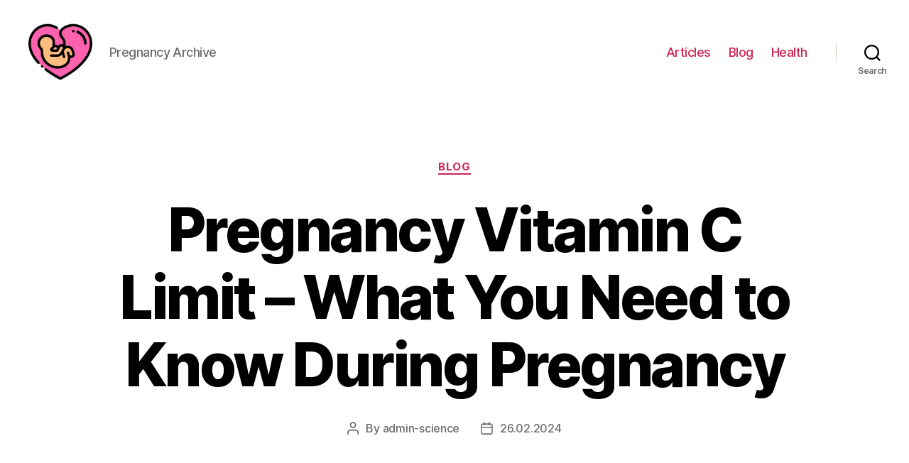

--- FILE ---
content_type: text/html; charset=UTF-8
request_url: https://pregnancyarchive.com/blog/pregnancy-vitamin-c-limit-what-you-need-to-know-during-pregnancy
body_size: 20584
content:
<!DOCTYPE html>

<html class="no-js" lang="en-US">

	<head>

		<meta charset="UTF-8">
		<meta name="viewport" content="width=device-width, initial-scale=1.0" >

		<link rel="profile" href="https://gmpg.org/xfn/11">

		<meta name='robots' content='index, follow, max-image-preview:large, max-snippet:-1, max-video-preview:-1' />

	<!-- This site is optimized with the Yoast SEO Premium plugin v20.7 (Yoast SEO v26.2) - https://yoast.com/wordpress/plugins/seo/ -->
	<title>Pregnancy Vitamin C Limit: What You Need to Know</title>
	<meta name="description" content="Learn about the recommended limits for vitamin C intake during pregnancy and why it is important for the health of both the mother and the baby." />
	<link rel="canonical" href="https://pregnancyarchive.com/blog/pregnancy-vitamin-c-limit-what-you-need-to-know-during-pregnancy" />
	<meta property="og:locale" content="en_US" />
	<meta property="og:type" content="article" />
	<meta property="og:title" content="Pregnancy Vitamin C Limit: What You Need to Know" />
	<meta property="og:description" content="Learn about the recommended limits for vitamin C intake during pregnancy and why it is important for the health of both the mother and the baby." />
	<meta property="og:url" content="https://pregnancyarchive.com/blog/pregnancy-vitamin-c-limit-what-you-need-to-know-during-pregnancy" />
	<meta property="article:published_time" content="2024-02-25T22:57:44+00:00" />
	<meta name="author" content="admin-science" />
	<meta name="twitter:card" content="summary_large_image" />
	<meta name="twitter:label1" content="Written by" />
	<meta name="twitter:data1" content="admin-science" />
	<meta name="twitter:label2" content="Est. reading time" />
	<meta name="twitter:data2" content="24 minutes" />
	<script type="application/ld+json" class="yoast-schema-graph">{"@context":"https://schema.org","@graph":[{"@type":"WebPage","@id":"https://pregnancyarchive.com/blog/pregnancy-vitamin-c-limit-what-you-need-to-know-during-pregnancy","url":"https://pregnancyarchive.com/blog/pregnancy-vitamin-c-limit-what-you-need-to-know-during-pregnancy","name":"Pregnancy Vitamin C Limit: What You Need to Know","isPartOf":{"@id":"https://pregnancyarchive.com/#website"},"datePublished":"2024-02-25T22:57:44+00:00","author":{"@id":"https://pregnancyarchive.com/#/schema/person/5035d60dcae342abb60c4176d03a9c74"},"description":"Learn about the recommended limits for vitamin C intake during pregnancy and why it is important for the health of both the mother and the baby.","inLanguage":"en-US","potentialAction":[{"@type":"ReadAction","target":["https://pregnancyarchive.com/blog/pregnancy-vitamin-c-limit-what-you-need-to-know-during-pregnancy"]}]},{"@type":"WebSite","@id":"https://pregnancyarchive.com/#website","url":"https://pregnancyarchive.com/","name":"","description":"Pregnancy Archive","potentialAction":[{"@type":"SearchAction","target":{"@type":"EntryPoint","urlTemplate":"https://pregnancyarchive.com/?s={search_term_string}"},"query-input":{"@type":"PropertyValueSpecification","valueRequired":true,"valueName":"search_term_string"}}],"inLanguage":"en-US"},{"@type":"Person","@id":"https://pregnancyarchive.com/#/schema/person/5035d60dcae342abb60c4176d03a9c74","name":"admin-science","image":{"@type":"ImageObject","inLanguage":"en-US","@id":"https://pregnancyarchive.com/#/schema/person/image/","url":"https://secure.gravatar.com/avatar/fbcd413dccbce7340fd56fe1515a0d1637431e145319ac785b38fb60d41f29b4?s=96&d=mm&r=g","contentUrl":"https://secure.gravatar.com/avatar/fbcd413dccbce7340fd56fe1515a0d1637431e145319ac785b38fb60d41f29b4?s=96&d=mm&r=g","caption":"admin-science"},"sameAs":["https://pregnancyarchive.com"],"url":"https://pregnancyarchive.com/author/admin-science"}]}</script>
	<!-- / Yoast SEO Premium plugin. -->


<link rel="alternate" type="application/rss+xml" title=" &raquo; Feed" href="https://pregnancyarchive.com/feed" />
<link rel="alternate" type="application/rss+xml" title=" &raquo; Comments Feed" href="https://pregnancyarchive.com/comments/feed" />
<link rel="alternate" type="application/rss+xml" title=" &raquo; Pregnancy Vitamin C Limit &#8211; What You Need to Know During Pregnancy Comments Feed" href="https://pregnancyarchive.com/blog/pregnancy-vitamin-c-limit-what-you-need-to-know-during-pregnancy/feed" />
<link rel="alternate" title="oEmbed (JSON)" type="application/json+oembed" href="https://pregnancyarchive.com/wp-json/oembed/1.0/embed?url=https%3A%2F%2Fpregnancyarchive.com%2Fblog%2Fpregnancy-vitamin-c-limit-what-you-need-to-know-during-pregnancy" />
<link rel="alternate" title="oEmbed (XML)" type="text/xml+oembed" href="https://pregnancyarchive.com/wp-json/oembed/1.0/embed?url=https%3A%2F%2Fpregnancyarchive.com%2Fblog%2Fpregnancy-vitamin-c-limit-what-you-need-to-know-during-pregnancy&#038;format=xml" />
<style id='wp-img-auto-sizes-contain-inline-css'>
img:is([sizes=auto i],[sizes^="auto," i]){contain-intrinsic-size:3000px 1500px}
/*# sourceURL=wp-img-auto-sizes-contain-inline-css */
</style>
<style id='wp-emoji-styles-inline-css'>

	img.wp-smiley, img.emoji {
		display: inline !important;
		border: none !important;
		box-shadow: none !important;
		height: 1em !important;
		width: 1em !important;
		margin: 0 0.07em !important;
		vertical-align: -0.1em !important;
		background: none !important;
		padding: 0 !important;
	}
/*# sourceURL=wp-emoji-styles-inline-css */
</style>
<style id='wp-block-library-inline-css'>
:root{--wp-block-synced-color:#7a00df;--wp-block-synced-color--rgb:122,0,223;--wp-bound-block-color:var(--wp-block-synced-color);--wp-editor-canvas-background:#ddd;--wp-admin-theme-color:#007cba;--wp-admin-theme-color--rgb:0,124,186;--wp-admin-theme-color-darker-10:#006ba1;--wp-admin-theme-color-darker-10--rgb:0,107,160.5;--wp-admin-theme-color-darker-20:#005a87;--wp-admin-theme-color-darker-20--rgb:0,90,135;--wp-admin-border-width-focus:2px}@media (min-resolution:192dpi){:root{--wp-admin-border-width-focus:1.5px}}.wp-element-button{cursor:pointer}:root .has-very-light-gray-background-color{background-color:#eee}:root .has-very-dark-gray-background-color{background-color:#313131}:root .has-very-light-gray-color{color:#eee}:root .has-very-dark-gray-color{color:#313131}:root .has-vivid-green-cyan-to-vivid-cyan-blue-gradient-background{background:linear-gradient(135deg,#00d084,#0693e3)}:root .has-purple-crush-gradient-background{background:linear-gradient(135deg,#34e2e4,#4721fb 50%,#ab1dfe)}:root .has-hazy-dawn-gradient-background{background:linear-gradient(135deg,#faaca8,#dad0ec)}:root .has-subdued-olive-gradient-background{background:linear-gradient(135deg,#fafae1,#67a671)}:root .has-atomic-cream-gradient-background{background:linear-gradient(135deg,#fdd79a,#004a59)}:root .has-nightshade-gradient-background{background:linear-gradient(135deg,#330968,#31cdcf)}:root .has-midnight-gradient-background{background:linear-gradient(135deg,#020381,#2874fc)}:root{--wp--preset--font-size--normal:16px;--wp--preset--font-size--huge:42px}.has-regular-font-size{font-size:1em}.has-larger-font-size{font-size:2.625em}.has-normal-font-size{font-size:var(--wp--preset--font-size--normal)}.has-huge-font-size{font-size:var(--wp--preset--font-size--huge)}.has-text-align-center{text-align:center}.has-text-align-left{text-align:left}.has-text-align-right{text-align:right}.has-fit-text{white-space:nowrap!important}#end-resizable-editor-section{display:none}.aligncenter{clear:both}.items-justified-left{justify-content:flex-start}.items-justified-center{justify-content:center}.items-justified-right{justify-content:flex-end}.items-justified-space-between{justify-content:space-between}.screen-reader-text{border:0;clip-path:inset(50%);height:1px;margin:-1px;overflow:hidden;padding:0;position:absolute;width:1px;word-wrap:normal!important}.screen-reader-text:focus{background-color:#ddd;clip-path:none;color:#444;display:block;font-size:1em;height:auto;left:5px;line-height:normal;padding:15px 23px 14px;text-decoration:none;top:5px;width:auto;z-index:100000}html :where(.has-border-color){border-style:solid}html :where([style*=border-top-color]){border-top-style:solid}html :where([style*=border-right-color]){border-right-style:solid}html :where([style*=border-bottom-color]){border-bottom-style:solid}html :where([style*=border-left-color]){border-left-style:solid}html :where([style*=border-width]){border-style:solid}html :where([style*=border-top-width]){border-top-style:solid}html :where([style*=border-right-width]){border-right-style:solid}html :where([style*=border-bottom-width]){border-bottom-style:solid}html :where([style*=border-left-width]){border-left-style:solid}html :where(img[class*=wp-image-]){height:auto;max-width:100%}:where(figure){margin:0 0 1em}html :where(.is-position-sticky){--wp-admin--admin-bar--position-offset:var(--wp-admin--admin-bar--height,0px)}@media screen and (max-width:600px){html :where(.is-position-sticky){--wp-admin--admin-bar--position-offset:0px}}

/*# sourceURL=wp-block-library-inline-css */
</style><style id='wp-block-search-inline-css'>
.wp-block-search__button{margin-left:10px;word-break:normal}.wp-block-search__button.has-icon{line-height:0}.wp-block-search__button svg{height:1.25em;min-height:24px;min-width:24px;width:1.25em;fill:currentColor;vertical-align:text-bottom}:where(.wp-block-search__button){border:1px solid #ccc;padding:6px 10px}.wp-block-search__inside-wrapper{display:flex;flex:auto;flex-wrap:nowrap;max-width:100%}.wp-block-search__label{width:100%}.wp-block-search.wp-block-search__button-only .wp-block-search__button{box-sizing:border-box;display:flex;flex-shrink:0;justify-content:center;margin-left:0;max-width:100%}.wp-block-search.wp-block-search__button-only .wp-block-search__inside-wrapper{min-width:0!important;transition-property:width}.wp-block-search.wp-block-search__button-only .wp-block-search__input{flex-basis:100%;transition-duration:.3s}.wp-block-search.wp-block-search__button-only.wp-block-search__searchfield-hidden,.wp-block-search.wp-block-search__button-only.wp-block-search__searchfield-hidden .wp-block-search__inside-wrapper{overflow:hidden}.wp-block-search.wp-block-search__button-only.wp-block-search__searchfield-hidden .wp-block-search__input{border-left-width:0!important;border-right-width:0!important;flex-basis:0;flex-grow:0;margin:0;min-width:0!important;padding-left:0!important;padding-right:0!important;width:0!important}:where(.wp-block-search__input){appearance:none;border:1px solid #949494;flex-grow:1;font-family:inherit;font-size:inherit;font-style:inherit;font-weight:inherit;letter-spacing:inherit;line-height:inherit;margin-left:0;margin-right:0;min-width:3rem;padding:8px;text-decoration:unset!important;text-transform:inherit}:where(.wp-block-search__button-inside .wp-block-search__inside-wrapper){background-color:#fff;border:1px solid #949494;box-sizing:border-box;padding:4px}:where(.wp-block-search__button-inside .wp-block-search__inside-wrapper) .wp-block-search__input{border:none;border-radius:0;padding:0 4px}:where(.wp-block-search__button-inside .wp-block-search__inside-wrapper) .wp-block-search__input:focus{outline:none}:where(.wp-block-search__button-inside .wp-block-search__inside-wrapper) :where(.wp-block-search__button){padding:4px 8px}.wp-block-search.aligncenter .wp-block-search__inside-wrapper{margin:auto}.wp-block[data-align=right] .wp-block-search.wp-block-search__button-only .wp-block-search__inside-wrapper{float:right}
/*# sourceURL=https://pregnancyarchive.com/wp-includes/blocks/search/style.min.css */
</style>
<style id='global-styles-inline-css'>
:root{--wp--preset--aspect-ratio--square: 1;--wp--preset--aspect-ratio--4-3: 4/3;--wp--preset--aspect-ratio--3-4: 3/4;--wp--preset--aspect-ratio--3-2: 3/2;--wp--preset--aspect-ratio--2-3: 2/3;--wp--preset--aspect-ratio--16-9: 16/9;--wp--preset--aspect-ratio--9-16: 9/16;--wp--preset--color--black: #000000;--wp--preset--color--cyan-bluish-gray: #abb8c3;--wp--preset--color--white: #ffffff;--wp--preset--color--pale-pink: #f78da7;--wp--preset--color--vivid-red: #cf2e2e;--wp--preset--color--luminous-vivid-orange: #ff6900;--wp--preset--color--luminous-vivid-amber: #fcb900;--wp--preset--color--light-green-cyan: #7bdcb5;--wp--preset--color--vivid-green-cyan: #00d084;--wp--preset--color--pale-cyan-blue: #8ed1fc;--wp--preset--color--vivid-cyan-blue: #0693e3;--wp--preset--color--vivid-purple: #9b51e0;--wp--preset--color--accent: #cd2653;--wp--preset--color--primary: #000000;--wp--preset--color--secondary: #6d6d6d;--wp--preset--color--subtle-background: #dcd7ca;--wp--preset--color--background: #f5efe0;--wp--preset--gradient--vivid-cyan-blue-to-vivid-purple: linear-gradient(135deg,rgb(6,147,227) 0%,rgb(155,81,224) 100%);--wp--preset--gradient--light-green-cyan-to-vivid-green-cyan: linear-gradient(135deg,rgb(122,220,180) 0%,rgb(0,208,130) 100%);--wp--preset--gradient--luminous-vivid-amber-to-luminous-vivid-orange: linear-gradient(135deg,rgb(252,185,0) 0%,rgb(255,105,0) 100%);--wp--preset--gradient--luminous-vivid-orange-to-vivid-red: linear-gradient(135deg,rgb(255,105,0) 0%,rgb(207,46,46) 100%);--wp--preset--gradient--very-light-gray-to-cyan-bluish-gray: linear-gradient(135deg,rgb(238,238,238) 0%,rgb(169,184,195) 100%);--wp--preset--gradient--cool-to-warm-spectrum: linear-gradient(135deg,rgb(74,234,220) 0%,rgb(151,120,209) 20%,rgb(207,42,186) 40%,rgb(238,44,130) 60%,rgb(251,105,98) 80%,rgb(254,248,76) 100%);--wp--preset--gradient--blush-light-purple: linear-gradient(135deg,rgb(255,206,236) 0%,rgb(152,150,240) 100%);--wp--preset--gradient--blush-bordeaux: linear-gradient(135deg,rgb(254,205,165) 0%,rgb(254,45,45) 50%,rgb(107,0,62) 100%);--wp--preset--gradient--luminous-dusk: linear-gradient(135deg,rgb(255,203,112) 0%,rgb(199,81,192) 50%,rgb(65,88,208) 100%);--wp--preset--gradient--pale-ocean: linear-gradient(135deg,rgb(255,245,203) 0%,rgb(182,227,212) 50%,rgb(51,167,181) 100%);--wp--preset--gradient--electric-grass: linear-gradient(135deg,rgb(202,248,128) 0%,rgb(113,206,126) 100%);--wp--preset--gradient--midnight: linear-gradient(135deg,rgb(2,3,129) 0%,rgb(40,116,252) 100%);--wp--preset--font-size--small: 18px;--wp--preset--font-size--medium: 20px;--wp--preset--font-size--large: 26.25px;--wp--preset--font-size--x-large: 42px;--wp--preset--font-size--normal: 21px;--wp--preset--font-size--larger: 32px;--wp--preset--spacing--20: 0.44rem;--wp--preset--spacing--30: 0.67rem;--wp--preset--spacing--40: 1rem;--wp--preset--spacing--50: 1.5rem;--wp--preset--spacing--60: 2.25rem;--wp--preset--spacing--70: 3.38rem;--wp--preset--spacing--80: 5.06rem;--wp--preset--shadow--natural: 6px 6px 9px rgba(0, 0, 0, 0.2);--wp--preset--shadow--deep: 12px 12px 50px rgba(0, 0, 0, 0.4);--wp--preset--shadow--sharp: 6px 6px 0px rgba(0, 0, 0, 0.2);--wp--preset--shadow--outlined: 6px 6px 0px -3px rgb(255, 255, 255), 6px 6px rgb(0, 0, 0);--wp--preset--shadow--crisp: 6px 6px 0px rgb(0, 0, 0);}:where(.is-layout-flex){gap: 0.5em;}:where(.is-layout-grid){gap: 0.5em;}body .is-layout-flex{display: flex;}.is-layout-flex{flex-wrap: wrap;align-items: center;}.is-layout-flex > :is(*, div){margin: 0;}body .is-layout-grid{display: grid;}.is-layout-grid > :is(*, div){margin: 0;}:where(.wp-block-columns.is-layout-flex){gap: 2em;}:where(.wp-block-columns.is-layout-grid){gap: 2em;}:where(.wp-block-post-template.is-layout-flex){gap: 1.25em;}:where(.wp-block-post-template.is-layout-grid){gap: 1.25em;}.has-black-color{color: var(--wp--preset--color--black) !important;}.has-cyan-bluish-gray-color{color: var(--wp--preset--color--cyan-bluish-gray) !important;}.has-white-color{color: var(--wp--preset--color--white) !important;}.has-pale-pink-color{color: var(--wp--preset--color--pale-pink) !important;}.has-vivid-red-color{color: var(--wp--preset--color--vivid-red) !important;}.has-luminous-vivid-orange-color{color: var(--wp--preset--color--luminous-vivid-orange) !important;}.has-luminous-vivid-amber-color{color: var(--wp--preset--color--luminous-vivid-amber) !important;}.has-light-green-cyan-color{color: var(--wp--preset--color--light-green-cyan) !important;}.has-vivid-green-cyan-color{color: var(--wp--preset--color--vivid-green-cyan) !important;}.has-pale-cyan-blue-color{color: var(--wp--preset--color--pale-cyan-blue) !important;}.has-vivid-cyan-blue-color{color: var(--wp--preset--color--vivid-cyan-blue) !important;}.has-vivid-purple-color{color: var(--wp--preset--color--vivid-purple) !important;}.has-black-background-color{background-color: var(--wp--preset--color--black) !important;}.has-cyan-bluish-gray-background-color{background-color: var(--wp--preset--color--cyan-bluish-gray) !important;}.has-white-background-color{background-color: var(--wp--preset--color--white) !important;}.has-pale-pink-background-color{background-color: var(--wp--preset--color--pale-pink) !important;}.has-vivid-red-background-color{background-color: var(--wp--preset--color--vivid-red) !important;}.has-luminous-vivid-orange-background-color{background-color: var(--wp--preset--color--luminous-vivid-orange) !important;}.has-luminous-vivid-amber-background-color{background-color: var(--wp--preset--color--luminous-vivid-amber) !important;}.has-light-green-cyan-background-color{background-color: var(--wp--preset--color--light-green-cyan) !important;}.has-vivid-green-cyan-background-color{background-color: var(--wp--preset--color--vivid-green-cyan) !important;}.has-pale-cyan-blue-background-color{background-color: var(--wp--preset--color--pale-cyan-blue) !important;}.has-vivid-cyan-blue-background-color{background-color: var(--wp--preset--color--vivid-cyan-blue) !important;}.has-vivid-purple-background-color{background-color: var(--wp--preset--color--vivid-purple) !important;}.has-black-border-color{border-color: var(--wp--preset--color--black) !important;}.has-cyan-bluish-gray-border-color{border-color: var(--wp--preset--color--cyan-bluish-gray) !important;}.has-white-border-color{border-color: var(--wp--preset--color--white) !important;}.has-pale-pink-border-color{border-color: var(--wp--preset--color--pale-pink) !important;}.has-vivid-red-border-color{border-color: var(--wp--preset--color--vivid-red) !important;}.has-luminous-vivid-orange-border-color{border-color: var(--wp--preset--color--luminous-vivid-orange) !important;}.has-luminous-vivid-amber-border-color{border-color: var(--wp--preset--color--luminous-vivid-amber) !important;}.has-light-green-cyan-border-color{border-color: var(--wp--preset--color--light-green-cyan) !important;}.has-vivid-green-cyan-border-color{border-color: var(--wp--preset--color--vivid-green-cyan) !important;}.has-pale-cyan-blue-border-color{border-color: var(--wp--preset--color--pale-cyan-blue) !important;}.has-vivid-cyan-blue-border-color{border-color: var(--wp--preset--color--vivid-cyan-blue) !important;}.has-vivid-purple-border-color{border-color: var(--wp--preset--color--vivid-purple) !important;}.has-vivid-cyan-blue-to-vivid-purple-gradient-background{background: var(--wp--preset--gradient--vivid-cyan-blue-to-vivid-purple) !important;}.has-light-green-cyan-to-vivid-green-cyan-gradient-background{background: var(--wp--preset--gradient--light-green-cyan-to-vivid-green-cyan) !important;}.has-luminous-vivid-amber-to-luminous-vivid-orange-gradient-background{background: var(--wp--preset--gradient--luminous-vivid-amber-to-luminous-vivid-orange) !important;}.has-luminous-vivid-orange-to-vivid-red-gradient-background{background: var(--wp--preset--gradient--luminous-vivid-orange-to-vivid-red) !important;}.has-very-light-gray-to-cyan-bluish-gray-gradient-background{background: var(--wp--preset--gradient--very-light-gray-to-cyan-bluish-gray) !important;}.has-cool-to-warm-spectrum-gradient-background{background: var(--wp--preset--gradient--cool-to-warm-spectrum) !important;}.has-blush-light-purple-gradient-background{background: var(--wp--preset--gradient--blush-light-purple) !important;}.has-blush-bordeaux-gradient-background{background: var(--wp--preset--gradient--blush-bordeaux) !important;}.has-luminous-dusk-gradient-background{background: var(--wp--preset--gradient--luminous-dusk) !important;}.has-pale-ocean-gradient-background{background: var(--wp--preset--gradient--pale-ocean) !important;}.has-electric-grass-gradient-background{background: var(--wp--preset--gradient--electric-grass) !important;}.has-midnight-gradient-background{background: var(--wp--preset--gradient--midnight) !important;}.has-small-font-size{font-size: var(--wp--preset--font-size--small) !important;}.has-medium-font-size{font-size: var(--wp--preset--font-size--medium) !important;}.has-large-font-size{font-size: var(--wp--preset--font-size--large) !important;}.has-x-large-font-size{font-size: var(--wp--preset--font-size--x-large) !important;}
/*# sourceURL=global-styles-inline-css */
</style>

<style id='classic-theme-styles-inline-css'>
/*! This file is auto-generated */
.wp-block-button__link{color:#fff;background-color:#32373c;border-radius:9999px;box-shadow:none;text-decoration:none;padding:calc(.667em + 2px) calc(1.333em + 2px);font-size:1.125em}.wp-block-file__button{background:#32373c;color:#fff;text-decoration:none}
/*# sourceURL=/wp-includes/css/classic-themes.min.css */
</style>
<link rel='stylesheet' id='twentytwenty-style-css' href='https://pregnancyarchive.com/wp-content/themes/twentytwenty/style.css?ver=1.9' media='all' />
<style id='twentytwenty-style-inline-css'>
.color-accent,.color-accent-hover:hover,.color-accent-hover:focus,:root .has-accent-color,.has-drop-cap:not(:focus):first-letter,.wp-block-button.is-style-outline,a { color: #cd2653; }blockquote,.border-color-accent,.border-color-accent-hover:hover,.border-color-accent-hover:focus { border-color: #cd2653; }button,.button,.faux-button,.wp-block-button__link,.wp-block-file .wp-block-file__button,input[type="button"],input[type="reset"],input[type="submit"],.bg-accent,.bg-accent-hover:hover,.bg-accent-hover:focus,:root .has-accent-background-color,.comment-reply-link { background-color: #cd2653; }.fill-children-accent,.fill-children-accent * { fill: #cd2653; }body,.entry-title a,:root .has-primary-color { color: #000000; }:root .has-primary-background-color { background-color: #000000; }cite,figcaption,.wp-caption-text,.post-meta,.entry-content .wp-block-archives li,.entry-content .wp-block-categories li,.entry-content .wp-block-latest-posts li,.wp-block-latest-comments__comment-date,.wp-block-latest-posts__post-date,.wp-block-embed figcaption,.wp-block-image figcaption,.wp-block-pullquote cite,.comment-metadata,.comment-respond .comment-notes,.comment-respond .logged-in-as,.pagination .dots,.entry-content hr:not(.has-background),hr.styled-separator,:root .has-secondary-color { color: #6d6d6d; }:root .has-secondary-background-color { background-color: #6d6d6d; }pre,fieldset,input,textarea,table,table *,hr { border-color: #dcd7ca; }caption,code,code,kbd,samp,.wp-block-table.is-style-stripes tbody tr:nth-child(odd),:root .has-subtle-background-background-color { background-color: #dcd7ca; }.wp-block-table.is-style-stripes { border-bottom-color: #dcd7ca; }.wp-block-latest-posts.is-grid li { border-top-color: #dcd7ca; }:root .has-subtle-background-color { color: #dcd7ca; }body:not(.overlay-header) .primary-menu > li > a,body:not(.overlay-header) .primary-menu > li > .icon,.modal-menu a,.footer-menu a, .footer-widgets a,#site-footer .wp-block-button.is-style-outline,.wp-block-pullquote:before,.singular:not(.overlay-header) .entry-header a,.archive-header a,.header-footer-group .color-accent,.header-footer-group .color-accent-hover:hover { color: #cd2653; }.social-icons a,#site-footer button:not(.toggle),#site-footer .button,#site-footer .faux-button,#site-footer .wp-block-button__link,#site-footer .wp-block-file__button,#site-footer input[type="button"],#site-footer input[type="reset"],#site-footer input[type="submit"] { background-color: #cd2653; }.header-footer-group,body:not(.overlay-header) #site-header .toggle,.menu-modal .toggle { color: #000000; }body:not(.overlay-header) .primary-menu ul { background-color: #000000; }body:not(.overlay-header) .primary-menu > li > ul:after { border-bottom-color: #000000; }body:not(.overlay-header) .primary-menu ul ul:after { border-left-color: #000000; }.site-description,body:not(.overlay-header) .toggle-inner .toggle-text,.widget .post-date,.widget .rss-date,.widget_archive li,.widget_categories li,.widget cite,.widget_pages li,.widget_meta li,.widget_nav_menu li,.powered-by-wordpress,.to-the-top,.singular .entry-header .post-meta,.singular:not(.overlay-header) .entry-header .post-meta a { color: #6d6d6d; }.header-footer-group pre,.header-footer-group fieldset,.header-footer-group input,.header-footer-group textarea,.header-footer-group table,.header-footer-group table *,.footer-nav-widgets-wrapper,#site-footer,.menu-modal nav *,.footer-widgets-outer-wrapper,.footer-top { border-color: #dcd7ca; }.header-footer-group table caption,body:not(.overlay-header) .header-inner .toggle-wrapper::before { background-color: #dcd7ca; }
/*# sourceURL=twentytwenty-style-inline-css */
</style>
<link rel='stylesheet' id='twentytwenty-print-style-css' href='https://pregnancyarchive.com/wp-content/themes/twentytwenty/print.css?ver=1.9' media='print' />
<script src="https://pregnancyarchive.com/wp-content/themes/twentytwenty/assets/js/index.js?ver=1.9" id="twentytwenty-js-js" async></script>
<link rel="https://api.w.org/" href="https://pregnancyarchive.com/wp-json/" /><link rel="alternate" title="JSON" type="application/json" href="https://pregnancyarchive.com/wp-json/wp/v2/posts/8288" /><link rel="EditURI" type="application/rsd+xml" title="RSD" href="https://pregnancyarchive.com/xmlrpc.php?rsd" />
<meta name="generator" content="WordPress 6.9" />
<link rel='shortlink' href='https://pregnancyarchive.com/?p=8288' />
	<script>document.documentElement.className = document.documentElement.className.replace( 'no-js', 'js' );</script>
	<link rel="icon" href="https://pregnancyarchive.com/wp-content/uploads/cropped-pregnancy-32x32.png" sizes="32x32" />
<link rel="icon" href="https://pregnancyarchive.com/wp-content/uploads/cropped-pregnancy-192x192.png" sizes="192x192" />
<link rel="apple-touch-icon" href="https://pregnancyarchive.com/wp-content/uploads/cropped-pregnancy-180x180.png" />
<meta name="msapplication-TileImage" content="https://pregnancyarchive.com/wp-content/uploads/cropped-pregnancy-270x270.png" />

	<link rel='stylesheet' id='yarppRelatedCss-css' href='https://pregnancyarchive.com/wp-content/plugins/yet-another-related-posts-plugin/style/related.css?ver=5.30.11' media='all' />
</head>

	<body class="wp-singular post-template-default single single-post postid-8288 single-format-standard wp-custom-logo wp-embed-responsive wp-theme-twentytwenty singular enable-search-modal missing-post-thumbnail has-single-pagination showing-comments show-avatars footer-top-visible">

		<a class="skip-link screen-reader-text" href="#site-content">Skip to the content</a>
		<header id="site-header" class="header-footer-group">

			<div class="header-inner section-inner">

				<div class="header-titles-wrapper">

					
						<button class="toggle search-toggle mobile-search-toggle" data-toggle-target=".search-modal" data-toggle-body-class="showing-search-modal" data-set-focus=".search-modal .search-field" aria-expanded="false">
							<span class="toggle-inner">
								<span class="toggle-icon">
									<svg class="svg-icon" aria-hidden="true" role="img" focusable="false" xmlns="http://www.w3.org/2000/svg" width="23" height="23" viewBox="0 0 23 23"><path d="M38.710696,48.0601792 L43,52.3494831 L41.3494831,54 L37.0601792,49.710696 C35.2632422,51.1481185 32.9839107,52.0076499 30.5038249,52.0076499 C24.7027226,52.0076499 20,47.3049272 20,41.5038249 C20,35.7027226 24.7027226,31 30.5038249,31 C36.3049272,31 41.0076499,35.7027226 41.0076499,41.5038249 C41.0076499,43.9839107 40.1481185,46.2632422 38.710696,48.0601792 Z M36.3875844,47.1716785 C37.8030221,45.7026647 38.6734666,43.7048964 38.6734666,41.5038249 C38.6734666,36.9918565 35.0157934,33.3341833 30.5038249,33.3341833 C25.9918565,33.3341833 22.3341833,36.9918565 22.3341833,41.5038249 C22.3341833,46.0157934 25.9918565,49.6734666 30.5038249,49.6734666 C32.7048964,49.6734666 34.7026647,48.8030221 36.1716785,47.3875844 C36.2023931,47.347638 36.2360451,47.3092237 36.2726343,47.2726343 C36.3092237,47.2360451 36.347638,47.2023931 36.3875844,47.1716785 Z" transform="translate(-20 -31)" /></svg>								</span>
								<span class="toggle-text">Search</span>
							</span>
						</button><!-- .search-toggle -->

					
					<div class="header-titles">

						<div class="site-logo faux-heading"><a href="https://pregnancyarchive.com/" class="custom-logo-link" rel="home"><img width="256" height="256" style="height: 256px;" src="https://pregnancyarchive.com/wp-content/uploads/pregnancy.png" class="custom-logo" alt="pregnancy" decoding="async" fetchpriority="high" srcset="https://pregnancyarchive.com/wp-content/uploads/pregnancy.png 512w, https://pregnancyarchive.com/wp-content/uploads/pregnancy-300x300.png 300w, https://pregnancyarchive.com/wp-content/uploads/pregnancy-150x150.png 150w, https://pregnancyarchive.com/wp-content/uploads/pregnancy-120x120.png 120w" sizes="(max-width: 512px) 100vw, 512px" /></a><span class="screen-reader-text"></span></div><div class="site-description">Pregnancy Archive</div><!-- .site-description -->
					</div><!-- .header-titles -->

					<button class="toggle nav-toggle mobile-nav-toggle" data-toggle-target=".menu-modal"  data-toggle-body-class="showing-menu-modal" aria-expanded="false" data-set-focus=".close-nav-toggle">
						<span class="toggle-inner">
							<span class="toggle-icon">
								<svg class="svg-icon" aria-hidden="true" role="img" focusable="false" xmlns="http://www.w3.org/2000/svg" width="26" height="7" viewBox="0 0 26 7"><path fill-rule="evenodd" d="M332.5,45 C330.567003,45 329,43.4329966 329,41.5 C329,39.5670034 330.567003,38 332.5,38 C334.432997,38 336,39.5670034 336,41.5 C336,43.4329966 334.432997,45 332.5,45 Z M342,45 C340.067003,45 338.5,43.4329966 338.5,41.5 C338.5,39.5670034 340.067003,38 342,38 C343.932997,38 345.5,39.5670034 345.5,41.5 C345.5,43.4329966 343.932997,45 342,45 Z M351.5,45 C349.567003,45 348,43.4329966 348,41.5 C348,39.5670034 349.567003,38 351.5,38 C353.432997,38 355,39.5670034 355,41.5 C355,43.4329966 353.432997,45 351.5,45 Z" transform="translate(-329 -38)" /></svg>							</span>
							<span class="toggle-text">Menu</span>
						</span>
					</button><!-- .nav-toggle -->

				</div><!-- .header-titles-wrapper -->

				<div class="header-navigation-wrapper">

					
							<nav class="primary-menu-wrapper" aria-label="Horizontal">

								<ul class="primary-menu reset-list-style">

								<li id="menu-item-337" class="menu-item menu-item-type-taxonomy menu-item-object-category menu-item-337"><a href="https://pregnancyarchive.com/articles">Articles</a></li>
<li id="menu-item-404" class="menu-item menu-item-type-taxonomy menu-item-object-category current-post-ancestor current-menu-parent current-post-parent menu-item-404"><a href="https://pregnancyarchive.com/blog">Blog</a></li>
<li id="menu-item-405" class="menu-item menu-item-type-taxonomy menu-item-object-category menu-item-405"><a href="https://pregnancyarchive.com/health">Health</a></li>

								</ul>

							</nav><!-- .primary-menu-wrapper -->

						
						<div class="header-toggles hide-no-js">

						
							<div class="toggle-wrapper search-toggle-wrapper">

								<button class="toggle search-toggle desktop-search-toggle" data-toggle-target=".search-modal" data-toggle-body-class="showing-search-modal" data-set-focus=".search-modal .search-field" aria-expanded="false">
									<span class="toggle-inner">
										<svg class="svg-icon" aria-hidden="true" role="img" focusable="false" xmlns="http://www.w3.org/2000/svg" width="23" height="23" viewBox="0 0 23 23"><path d="M38.710696,48.0601792 L43,52.3494831 L41.3494831,54 L37.0601792,49.710696 C35.2632422,51.1481185 32.9839107,52.0076499 30.5038249,52.0076499 C24.7027226,52.0076499 20,47.3049272 20,41.5038249 C20,35.7027226 24.7027226,31 30.5038249,31 C36.3049272,31 41.0076499,35.7027226 41.0076499,41.5038249 C41.0076499,43.9839107 40.1481185,46.2632422 38.710696,48.0601792 Z M36.3875844,47.1716785 C37.8030221,45.7026647 38.6734666,43.7048964 38.6734666,41.5038249 C38.6734666,36.9918565 35.0157934,33.3341833 30.5038249,33.3341833 C25.9918565,33.3341833 22.3341833,36.9918565 22.3341833,41.5038249 C22.3341833,46.0157934 25.9918565,49.6734666 30.5038249,49.6734666 C32.7048964,49.6734666 34.7026647,48.8030221 36.1716785,47.3875844 C36.2023931,47.347638 36.2360451,47.3092237 36.2726343,47.2726343 C36.3092237,47.2360451 36.347638,47.2023931 36.3875844,47.1716785 Z" transform="translate(-20 -31)" /></svg>										<span class="toggle-text">Search</span>
									</span>
								</button><!-- .search-toggle -->

							</div>

							
						</div><!-- .header-toggles -->
						
				</div><!-- .header-navigation-wrapper -->

			</div><!-- .header-inner -->

			<div class="search-modal cover-modal header-footer-group" data-modal-target-string=".search-modal">

	<div class="search-modal-inner modal-inner">

		<div class="section-inner">

			<form role="search" aria-label="Search for:" method="get" class="search-form" action="https://pregnancyarchive.com/">
	<label for="search-form-1">
		<span class="screen-reader-text">Search for:</span>
		<input type="search" id="search-form-1" class="search-field" placeholder="Search &hellip;" value="" name="s" />
	</label>
	<input type="submit" class="search-submit" value="Search" />
</form>

			<button class="toggle search-untoggle close-search-toggle fill-children-current-color" data-toggle-target=".search-modal" data-toggle-body-class="showing-search-modal" data-set-focus=".search-modal .search-field">
				<span class="screen-reader-text">Close search</span>
				<svg class="svg-icon" aria-hidden="true" role="img" focusable="false" xmlns="http://www.w3.org/2000/svg" width="16" height="16" viewBox="0 0 16 16"><polygon fill="" fill-rule="evenodd" points="6.852 7.649 .399 1.195 1.445 .149 7.899 6.602 14.352 .149 15.399 1.195 8.945 7.649 15.399 14.102 14.352 15.149 7.899 8.695 1.445 15.149 .399 14.102" /></svg>			</button><!-- .search-toggle -->

		</div><!-- .section-inner -->

	</div><!-- .search-modal-inner -->

</div><!-- .menu-modal -->

		</header><!-- #site-header -->

		
<div class="menu-modal cover-modal header-footer-group" data-modal-target-string=".menu-modal">

	<div class="menu-modal-inner modal-inner">

		<div class="menu-wrapper section-inner">

			<div class="menu-top">

				<button class="toggle close-nav-toggle fill-children-current-color" data-toggle-target=".menu-modal" data-toggle-body-class="showing-menu-modal" aria-expanded="false" data-set-focus=".menu-modal">
					<span class="toggle-text">Close Menu</span>
					<svg class="svg-icon" aria-hidden="true" role="img" focusable="false" xmlns="http://www.w3.org/2000/svg" width="16" height="16" viewBox="0 0 16 16"><polygon fill="" fill-rule="evenodd" points="6.852 7.649 .399 1.195 1.445 .149 7.899 6.602 14.352 .149 15.399 1.195 8.945 7.649 15.399 14.102 14.352 15.149 7.899 8.695 1.445 15.149 .399 14.102" /></svg>				</button><!-- .nav-toggle -->

				
					<nav class="mobile-menu" aria-label="Mobile">

						<ul class="modal-menu reset-list-style">

						<li class="menu-item menu-item-type-taxonomy menu-item-object-category menu-item-337"><div class="ancestor-wrapper"><a href="https://pregnancyarchive.com/articles">Articles</a></div><!-- .ancestor-wrapper --></li>
<li class="menu-item menu-item-type-taxonomy menu-item-object-category current-post-ancestor current-menu-parent current-post-parent menu-item-404"><div class="ancestor-wrapper"><a href="https://pregnancyarchive.com/blog">Blog</a></div><!-- .ancestor-wrapper --></li>
<li class="menu-item menu-item-type-taxonomy menu-item-object-category menu-item-405"><div class="ancestor-wrapper"><a href="https://pregnancyarchive.com/health">Health</a></div><!-- .ancestor-wrapper --></li>

						</ul>

					</nav>

					
			</div><!-- .menu-top -->

			<div class="menu-bottom">

				
			</div><!-- .menu-bottom -->

		</div><!-- .menu-wrapper -->

	</div><!-- .menu-modal-inner -->

</div><!-- .menu-modal -->

<main id="site-content">

	
<article class="post-8288 post type-post status-publish format-standard hentry category-blog" id="post-8288">

	
<header class="entry-header has-text-align-center header-footer-group">

	<div class="entry-header-inner section-inner medium">

		
			<div class="entry-categories">
				<span class="screen-reader-text">Categories</span>
				<div class="entry-categories-inner">
					<a href="https://pregnancyarchive.com/blog" rel="category tag">Blog</a>				</div><!-- .entry-categories-inner -->
			</div><!-- .entry-categories -->

			<h1 class="entry-title">Pregnancy Vitamin C Limit &#8211; What You Need to Know During Pregnancy</h1>
		<div class="post-meta-wrapper post-meta-single post-meta-single-top">

			<ul class="post-meta">

									<li class="post-author meta-wrapper">
						<span class="meta-icon">
							<span class="screen-reader-text">Post author</span>
							<svg class="svg-icon" aria-hidden="true" role="img" focusable="false" xmlns="http://www.w3.org/2000/svg" width="18" height="20" viewBox="0 0 18 20"><path fill="" d="M18,19 C18,19.5522847 17.5522847,20 17,20 C16.4477153,20 16,19.5522847 16,19 L16,17 C16,15.3431458 14.6568542,14 13,14 L5,14 C3.34314575,14 2,15.3431458 2,17 L2,19 C2,19.5522847 1.55228475,20 1,20 C0.44771525,20 0,19.5522847 0,19 L0,17 C0,14.2385763 2.23857625,12 5,12 L13,12 C15.7614237,12 18,14.2385763 18,17 L18,19 Z M9,10 C6.23857625,10 4,7.76142375 4,5 C4,2.23857625 6.23857625,0 9,0 C11.7614237,0 14,2.23857625 14,5 C14,7.76142375 11.7614237,10 9,10 Z M9,8 C10.6568542,8 12,6.65685425 12,5 C12,3.34314575 10.6568542,2 9,2 C7.34314575,2 6,3.34314575 6,5 C6,6.65685425 7.34314575,8 9,8 Z" /></svg>						</span>
						<span class="meta-text">
							By <a href="https://pregnancyarchive.com/author/admin-science">admin-science</a>						</span>
					</li>
										<li class="post-date meta-wrapper">
						<span class="meta-icon">
							<span class="screen-reader-text">Post date</span>
							<svg class="svg-icon" aria-hidden="true" role="img" focusable="false" xmlns="http://www.w3.org/2000/svg" width="18" height="19" viewBox="0 0 18 19"><path fill="" d="M4.60069444,4.09375 L3.25,4.09375 C2.47334957,4.09375 1.84375,4.72334957 1.84375,5.5 L1.84375,7.26736111 L16.15625,7.26736111 L16.15625,5.5 C16.15625,4.72334957 15.5266504,4.09375 14.75,4.09375 L13.3993056,4.09375 L13.3993056,4.55555556 C13.3993056,5.02154581 13.0215458,5.39930556 12.5555556,5.39930556 C12.0895653,5.39930556 11.7118056,5.02154581 11.7118056,4.55555556 L11.7118056,4.09375 L6.28819444,4.09375 L6.28819444,4.55555556 C6.28819444,5.02154581 5.9104347,5.39930556 5.44444444,5.39930556 C4.97845419,5.39930556 4.60069444,5.02154581 4.60069444,4.55555556 L4.60069444,4.09375 Z M6.28819444,2.40625 L11.7118056,2.40625 L11.7118056,1 C11.7118056,0.534009742 12.0895653,0.15625 12.5555556,0.15625 C13.0215458,0.15625 13.3993056,0.534009742 13.3993056,1 L13.3993056,2.40625 L14.75,2.40625 C16.4586309,2.40625 17.84375,3.79136906 17.84375,5.5 L17.84375,15.875 C17.84375,17.5836309 16.4586309,18.96875 14.75,18.96875 L3.25,18.96875 C1.54136906,18.96875 0.15625,17.5836309 0.15625,15.875 L0.15625,5.5 C0.15625,3.79136906 1.54136906,2.40625 3.25,2.40625 L4.60069444,2.40625 L4.60069444,1 C4.60069444,0.534009742 4.97845419,0.15625 5.44444444,0.15625 C5.9104347,0.15625 6.28819444,0.534009742 6.28819444,1 L6.28819444,2.40625 Z M1.84375,8.95486111 L1.84375,15.875 C1.84375,16.6516504 2.47334957,17.28125 3.25,17.28125 L14.75,17.28125 C15.5266504,17.28125 16.15625,16.6516504 16.15625,15.875 L16.15625,8.95486111 L1.84375,8.95486111 Z" /></svg>						</span>
						<span class="meta-text">
							<a href="https://pregnancyarchive.com/blog/pregnancy-vitamin-c-limit-what-you-need-to-know-during-pregnancy">26.02.2024</a>
						</span>
					</li>
					
			</ul><!-- .post-meta -->

		</div><!-- .post-meta-wrapper -->

		
	</div><!-- .entry-header-inner -->

</header><!-- .entry-header -->

	<div class="post-inner thin ">

		<div class="entry-content">

			<p>During pregnancy, it is important for women to ensure that they are getting enough nutrients to support both their own health and the development of their baby. Vitamin C is an essential nutrient that plays a crucial role in many bodily functions, including the formation of collagen, the absorption of iron, and the functioning of the immune system.</p>
<p>However, while vitamin C is important, there is a maximum limit to how much should be consumed during pregnancy. The recommended daily allowance of vitamin C for pregnant women is 85 milligrams per day. Consuming excessive amounts of vitamin C during pregnancy can lead to potential risks and restrictions.</p>
<p>Exceeding the recommended intake of vitamin C during pregnancy can lead to adverse effects. The potential risks include gastrointestinal issues, such as diarrhea and stomach cramps. Additionally, consuming too much vitamin C can interfere with the absorption of other nutrients, such as copper and selenium.</p>
<p>It is important for pregnant women to be mindful of their vitamin C intake and ensure they are not exceeding the recommended limit. While vitamin C is necessary for a healthy pregnancy, it is crucial to find a balance between obtaining enough of this nutrient and not exceeding the maximum limit. Consulting with a healthcare professional can help determine the appropriate vitamin C intake for each individual during pregnancy.</p>
<h2>Restriction for Vitamin C Intake During Pregnancy</h2>
<p>Pregnancy is a time when women need to be extra careful about their diet and nutritional intake. One important nutrient that pregnant women need to pay attention to is Vitamin C. While Vitamin C is vital for overall health, it is important to note that during pregnancy, there are restrictions on the amount of Vitamin C intake.</p>
<p>According to experts, the maximum allowance for Vitamin C intake during pregnancy is 85 milligrams per day. Exceeding this limit can be harmful to both the mother and the developing baby. High levels of Vitamin C intake can lead to diarrhea, stomach cramps, and even interfere with the absorption of other essential nutrients.</p>
<p>Therefore, it is crucial for pregnant women to be cautious and mindful of their Vitamin C consumption. It is recommended to consult with a healthcare provider to determine the appropriate amount of Vitamin C to consume during pregnancy.</p>
<h3>Possible Risks of Excessive Vitamin C Intake during Pregnancy</h3>
<p>1. Diarrhea: Consuming excessive amounts of Vitamin C can lead to gastrointestinal discomfort, such as diarrhea, which can be particularly troublesome during pregnancy.</p>
<p>2. Stomach Cramps: Excessive Vitamin C intake can also cause stomach cramps and abdominal pain. These symptoms can be uncomfortable and may affect the overall well-being of the pregnant woman.</p>
<p>3. Interference with Nutrient Absorption: High levels of Vitamin C can interfere with the absorption of other essential nutrients, such as iron. Iron deficiency is a common concern during pregnancy, and excessive Vitamin C intake can exacerbate this issue.</p>
<h3>The Importance of a Balanced Diet during Pregnancy</h3>
<p>While it is important to limit Vitamin C intake during pregnancy, it is equally crucial to maintain a well-balanced diet that includes a variety of other important nutrients. Pregnant women should focus on consuming foods that are rich in folate, iron, calcium, and other essential vitamins and minerals.</p>
<p>By following a balanced diet and consulting with a healthcare provider about Vitamin C intake, pregnant women can ensure optimal health for both themselves and their developing baby.</p>
<h2>How Much Vitamin C Is Safe During Pregnancy</h2>
<p>During pregnancy, it&#8217;s important to be mindful of the amount of vitamin C you consume. While vitamin C is an essential nutrient that is important for the overall health of both you and your baby, there are restrictions on the maximum allowance of vitamin C intake during pregnancy.</p>
<p>The recommended daily intake of vitamin C during pregnancy is 85 milligrams per day. Consuming more than this limit may not be safe and could potentially lead to negative effects on your health and the health of your baby. It&#8217;s important to talk to your healthcare provider to determine the best intake level for you.</p>
<p>Excessive intake of vitamin C during pregnancy may lead to complications such as digestive issues, nausea, and diarrhea. In some cases, it may also increase the risk of preterm labor. It&#8217;s essential to be mindful of your vitamin C intake and stick to the recommended limits.</p>
<p>It&#8217;s also worth noting that vitamin C can be found in a variety of foods, including fruits such as oranges, strawberries, and kiwi, as well as vegetables like bell peppers and broccoli. It&#8217;s generally recommended to get your vitamin C through natural food sources rather than relying solely on supplements.</p>
<p>In conclusion, while vitamin C is important during pregnancy, there is a limit to how much is safe to consume. Stick to the recommended daily intake of 85 milligrams per day and consult with your healthcare provider for personalized advice. Maintaining a balanced and healthy diet throughout pregnancy is crucial for the well-being of both you and your baby.</p>
<h2>The Importance of Vitamin C during Pregnancy</h2>
<p>During pregnancy, the intake of essential nutrients is crucial for the health and development of both the mother and the baby. One such nutrient that plays a vital role in ensuring a healthy pregnancy is vitamin C.</p>
<p>Vitamin C, also known as ascorbic acid, is a water-soluble vitamin that acts as a powerful antioxidant in the body. It is responsible for supporting various bodily functions, such as boosting the immune system, promoting the absorption of iron, and preventing cell damage.</p>
<p>For pregnant women, the recommended daily intake of vitamin C varies depending on the stage of pregnancy. The average daily allowance is around 85 milligrams per day for pregnant women aged 19 years and older. However, it is important to note that the maximum safe limit of vitamin C intake during pregnancy is 2,000 milligrams per day.</p>
<p>Excessive intake of vitamin C beyond the recommended limit can potentially lead to adverse effects. It may cause gastrointestinal discomfort, such as diarrhea and nausea. Additionally, high doses of vitamin C may increase the risk of preterm birth and the formation of kidney stones.</p>
<p>It is essential for pregnant women to carefully monitor their vitamin C intake and stay within the recommended limits. A balanced diet rich in fruits and vegetables can provide an adequate amount of vitamin C without the need for supplementation, as it is naturally present in various food sources, including citrus fruits, berries, tomatoes, broccoli, and peppers.</p>
<p>In conclusion, vitamin C plays a crucial role during pregnancy by supporting the overall health and well-being of both the mother and the baby. However, it is important to adhere to the recommended limits and avoid excessive intake to ensure a safe and healthy pregnancy.</p>
<h2>Possible Risks of Excessive Vitamin C Intake during Pregnancy</h2>
<p>While vitamin C is an essential nutrient for pregnancy, intake of excessive amounts during pregnancy can pose certain risks. It is important to be aware of these risks in order to ensure the safety and well-being of both the mother and the baby.</p>
<p>1. Increased risk of gastrointestinal issues: Excessive vitamin C intake during pregnancy can lead to symptoms like stomach cramps, diarrhea, and nausea. This is particularly true when vitamin C is consumed in the form of supplements, as they often contain high concentrations of the vitamin.</p>
<p>2. Risk of nutrient imbalances: Consuming excessive amounts of vitamin C during pregnancy can disrupt the balance of other essential nutrients in the body. It can interfere with the absorption and utilization of certain minerals, such as copper and zinc, which are important for the normal development of the baby.</p>
<p>3. Risk of kidney stone formation: High levels of vitamin C intake can increase the excretion of oxalate in urine, which can contribute to the formation of kidney stones. Pregnant women are already at a higher risk of developing kidney stones, so excessive vitamin C intake can further exacerbate this risk.</p>
<p>4. Potential interference with prenatal medication: If a woman is taking certain prenatal medications, excessive vitamin C intake can potentially interfere with the effectiveness of these medications. It is important for pregnant women to discuss their vitamin C intake with their healthcare provider to ensure proper medication management.</p>
<p>5. Limited research on the effects of excessive vitamin C intake during pregnancy: While moderate vitamin C intake is generally considered safe during pregnancy, there is limited research on the effects of excessive intake. Therefore, it is advisable to adhere to the recommended maximum daily allowance of vitamin C during pregnancy to avoid any potential risks.</p>
<p>In conclusion, while vitamin C is important for a healthy pregnancy, excessive intake during pregnancy can pose risks for the mother and the baby. It is recommended to consult with a healthcare provider for appropriate vitamin C intake and to adhere to the recommended limits to ensure a safe and healthy pregnancy.</p>
<h2>Food Sources of Vitamin C for Pregnant Women</h2>
<p>During pregnancy, it is important to ensure an adequate intake of vitamin C, as it plays a crucial role in the development of the baby and the overall health of the mother. While there is no restriction on the consumption of vitamin C during pregnancy, it is recommended to stay within the recommended allowance.</p>
<p>Fortunately, there are plenty of food sources rich in vitamin C that pregnant women can include in their diet. Citrus fruits such as oranges, lemons, and grapefruits are excellent sources of vitamin C. Other fruits like strawberries, kiwi, and papaya are also packed with this essential nutrient.</p>
<p>In addition to fruits, vegetables are also great sources of vitamin C. Bell peppers, broccoli, Brussels sprouts, and tomatoes are all rich in this vitamin. Green leafy vegetables like spinach and kale are not only high in vitamin C but also provide other important nutrients for pregnancy.</p>
<p>It is important to note that cooking and storage methods can affect the vitamin C content in food. To get the most out of these food sources, it is recommended to consume them fresh or lightly cooked. Avoid overcooking or prolonged storage, as vitamin C is a sensitive nutrient that can be lost during these processes.</p>
<p>Overall, maintaining a balanced diet that includes a variety of fruits and vegetables can help ensure an adequate intake of vitamin C during pregnancy. If needed, supplementation can also be discussed with a healthcare provider to meet the recommended allowance.</p>
<h2>Benefits of Adequate Vitamin C Intake during Pregnancy</h2>
<p>During pregnancy, getting enough vitamin C is essential for both the mother and the developing baby. Vitamin C has numerous benefits and plays a crucial role in supporting a healthy pregnancy.</p>
<p>One of the main benefits of vitamin C during pregnancy is its ability to strengthen the immune system. A stronger immune system can help the mother fight off infections and diseases, reducing the risk of complications during pregnancy.</p>
<p>Vitamin C also plays a vital role in the growth and development of the baby. It is necessary for the formation of collagen, which is a protein that provides structure to the baby&#8217;s bones, skin, and blood vessels. Adequate vitamin C intake during pregnancy can support proper fetal growth and development.</p>
<p>Furthermore, vitamin C is an antioxidant that helps protect cells from damage. This is particularly important during pregnancy, as the body is undergoing significant changes and may be more vulnerable to oxidative stress. By reducing oxidative stress, vitamin C can help prevent certain pregnancy complications.</p>
<p>Another benefit of adequate vitamin C intake during pregnancy is its role in iron absorption. Vitamin C enhances the body&#8217;s ability to absorb iron from plant-based food sources, such as spinach and beans. This is important because iron is necessary for the production of red blood cells and to prevent iron deficiency anemia, which is common during pregnancy.</p>
<p>It is recommended that pregnant women consume an adequate amount of vitamin C daily. The recommended daily allowance (RDA) for pregnant women is 85 milligrams per day. However, it is important to consult with a healthcare provider to determine the appropriate vitamin C intake based on individual needs and any potential restrictions or limitations.</p>
<table>
<tr>
<th>Benefits of Adequate Vitamin C Intake during Pregnancy</th>
</tr>
<tr>
<td>Strengthens the immune system</td>
</tr>
<tr>
<td>Supports fetal growth and development</td>
</tr>
<tr>
<td>Protects cells from damage</td>
</tr>
<tr>
<td>Enhances iron absorption</td>
</tr>
</table>
<p>In conclusion, ensuring adequate vitamin C intake during pregnancy is important for overall health and well-being. It can help strengthen the immune system, support proper fetal growth and development, protect cells from damage, and enhance iron absorption. Pregnant women should aim to meet the recommended daily allowance of vitamin C, but should consult with their healthcare provider for personalized guidance and any specific restrictions.</p>
<h2>Signs of Vitamin C Deficiency during Pregnancy</h2>
<p>Pregnancy is a crucial period where women need to prioritize their health and nutrition for the well-being of both themselves and their growing baby. Vitamin C plays a vital role during pregnancy, as it helps in the proper development of various bodily functions and supports the immune system. It is important to be aware of the signs of vitamin C deficiency during pregnancy to ensure the necessary intake.</p>
<p>Vitamin C deficiency during pregnancy can lead to several negative outcomes, including impaired growth and development of the fetus. Some common signs of vitamin C deficiency include:</p>
<table>
<tr>
<td>1.</td>
<td>Weak immune system: Vitamin C is known for its immune-boosting properties. A deficiency in vitamin C can weaken the immune system, making pregnant women more susceptible to infections and illnesses.</td>
</tr>
<tr>
<td>2.</td>
<td>Delayed wound healing: Vitamin C plays a crucial role in wound healing and tissue repair. A deficiency in vitamin C can lead to delayed healing of wounds, cuts, or injuries during pregnancy.</td>
</tr>
<tr>
<td>3.</td>
<td>Frequent bruising: Vitamin C helps in the production of collagen, which is essential for maintaining the integrity of blood vessels. A deficiency in vitamin C can result in fragile blood vessels, leading to frequent bruising.</td>
</tr>
<tr>
<td>4.</td>
<td>Swollen and bleeding gums: Vitamin C deficiency can cause inflammation and bleeding of the gums. Pregnant women with vitamin C deficiency may experience swollen and sensitive gums that bleed easily.</td>
</tr>
<tr>
<td>5.</td>
<td>Anemia: Vitamin C aids in the absorption of iron from plant-based sources. Without sufficient vitamin C, pregnant women may experience iron-deficiency anemia, leading to fatigue, weakness, and shortness of breath.</td>
</tr>
</table>
<p>To avoid vitamin C deficiency during pregnancy, it is important to consume an adequate amount of vitamin C-rich foods such as citrus fruits, berries, kiwi, broccoli, and bell peppers. However, it is crucial to adhere to the recommended daily allowance and not exceed the maximum intake limit, as excessive vitamin C intake can also have adverse effects during pregnancy.</p>
<p>Consulting with a healthcare professional is always recommended to determine the appropriate vitamin C intake and ensure a healthy pregnancy.</p>
<h2>Health Risks Associated with Low Vitamin C Levels during Pregnancy</h2>
<p>During pregnancy, it is recommended for women to consume a sufficient amount of vitamin C to support the health of both the mother and the developing baby. Vitamin C plays a crucial role in various bodily functions, including collagen production, immune function, and absorption of iron.</p>
<h3>Importance of Vitamin C during Pregnancy</h3>
<p>During pregnancy, the recommended daily allowance of vitamin C increases to support the growing needs of the body. Vitamin C helps in the formation of the baby&#8217;s bones, teeth, and connective tissues. It also aids in the absorption of iron from plant-based sources. Adequate levels of vitamin C are essential for the proper development of the baby&#8217;s immune system.</p>
<h3>Risks of Low Vitamin C Levels during Pregnancy</h3>
<p>Low levels of vitamin C during pregnancy can lead to several health risks. It may weaken the immune system, making both the mother and the baby more susceptible to infections. Vitamin C deficiency can also result in impaired collagen production, leading to poor wound healing and an increased risk of gum disease.</p>
<p>Pregnant women with low vitamin C levels may be more prone to developing anemia, as adequate levels of vitamin C enhance iron absorption. Anemia during pregnancy can increase the risk of preterm birth and low birth weight. Additionally, vitamin C deficiency can negatively affect the development of the baby&#8217;s brain, resulting in lower cognitive abilities.</p>
<p>It is important for pregnant women to meet the recommended intake of vitamin C during pregnancy. While there is no specific limit or restriction on vitamin C intake, exceeding the maximum tolerated dose may cause gastrointestinal discomfort. Therefore, it is best to consult with a healthcare provider to determine an appropriate vitamin C intake during pregnancy.</p>
<h2>Supplementing Vitamin C in Pregnancy: Pros and Cons</h2>
<p>During pregnancy, it is important to ensure that you are getting the recommended intake of essential vitamins and minerals for the health of both you and your baby. Vitamin C is one such nutrient that plays a vital role in supporting your immune system, preventing cell damage, and aiding in the development of your baby&#8217;s bones, teeth, and connective tissues.</p>
<p>The recommended daily allowance of vitamin C during pregnancy is 85 milligrams per day for women over the age of 19. This allowance increases to 120 milligrams per day for women who are breastfeeding. While it is possible to meet this requirement through a balanced diet, some women may choose to supplement their vitamin C intake to ensure they are meeting the recommended levels.</p>
<p>There are several pros to supplementing vitamin C during pregnancy. Firstly, it can help to boost your immune system, which is essential during pregnancy when your body is more susceptible to illnesses. Additionally, vitamin C acts as an antioxidant, protecting cells from damage caused by free radicals. This can help to reduce the risk of certain pregnancy complications, such as preeclampsia and gestational diabetes.</p>
<p>However, it is important to be mindful of the maximum limit for vitamin C intake during pregnancy. Taking excessive amounts of vitamin C supplements can lead to gastrointestinal issues, such as diarrhea and stomach cramps. It can also interfere with the absorption of other nutrients, such as iron. Therefore, it is important to consult with your healthcare provider before starting any vitamin C supplementation, to ensure you are taking the appropriate dosage.</p>
<table>
<tr>
<th>Pros</th>
<th>Cons</th>
</tr>
<tr>
<td>Boosts immune system</td>
<td>Possible gastrointestinal issues</td>
</tr>
<tr>
<td>Acts as an antioxidant</td>
<td>Can interfere with nutrient absorption</td>
</tr>
<tr>
<td>Aids in baby&#8217;s development</td>
<td>Excessive intake may have adverse effects</td>
</tr>
</table>
<p>In conclusion, supplementing vitamin C during pregnancy can have several benefits, such as supporting your immune system and protecting against cell damage. However, it is important to be mindful of the recommended intake and consult with your healthcare provider before starting any supplementation. By doing so, you can ensure you are meeting your vitamin C needs without exceeding the maximum limit and potentially experiencing any negative effects.</p>
<h2>The Role of Vitamin C in Fetal Development</h2>
<p>Vitamin C plays a crucial role in the healthy development of a fetus during pregnancy. It is an essential nutrient that helps in the formation of collagen, a protein that provides structure to the baby&#8217;s developing tissues, including the skin, bones, and blood vessels.</p>
<p>During pregnancy, it is important for women to meet the recommended daily allowance of vitamin C to support the growth and development of their unborn child. However, there is a restriction on the amount of vitamin C that should be consumed during pregnancy due to the potential risks associated with excess intake.</p>
<h3>Pregnancy C Limit and Recommended Allowance</h3>
<p>The maximum limit of vitamin C intake during pregnancy is 2000 milligrams per day. While vitamin C is essential for fetal development, excessive intake beyond this limit can potentially lead to complications such as diarrhea, nausea, stomach cramps, and even kidney stones.</p>
<p>The recommended allowance of vitamin C for pregnant women is around 85 milligrams per day, which can easily be met through a well-balanced diet. Good sources of vitamin C include citrus fruits, strawberries, broccoli, tomatoes, and bell peppers.</p>
<h3>The Benefits of Vitamin C during Pregnancy</h3>
<p>In addition to its role in fetal development, vitamin C also offers various benefits to pregnant women themselves. It acts as an antioxidant, protecting the cells from damage caused by harmful free radicals. It also helps in the absorption of iron, which is vital for preventing anemia during pregnancy.</p>
<p>It is important for pregnant women to consult with their healthcare provider to determine the appropriate vitamin C intake based on their individual needs and medical history. By adhering to the recommended limit and taking in an adequate amount of vitamin C, women can ensure the healthy development of their baby while maintaining their own well-being during pregnancy.</p>
<h2>How to Safely Increase Vitamin C Intake during Pregnancy</h2>
<p>During pregnancy, it is important to ensure that the maximum recommended vitamin C intake is not exceeded. Although there is no specific restriction or limit on vitamin C intake during pregnancy, it is important to consume it in moderation and within the recommended allowance.</p>
<p>To safely increase your vitamin C intake during pregnancy, consider incorporating the following into your diet:</p>
<h3>1. Consume Citrus Fruits</h3>
<p>Citrus fruits such as oranges, grapefruits, and strawberries are rich sources of vitamin C. Including these fruits in your daily diet can help boost your vitamin C intake.</p>
<h3>2. Eat More Vegetables</h3>
<p>Many vegetables, including broccoli, tomatoes, and bell peppers, are packed with vitamin C. Add these to your meals to increase your daily vitamin C intake.</p>
<h3>3. Include Fortified Foods</h3>
<p>Check food labels for fortified products such as cereals and juices, as they may contain additional vitamin C. These can be a convenient way to increase your intake.</p>
<p>Remember to consult with your healthcare provider before making any major changes to your diet or vitamin supplements during pregnancy. They can provide personalized recommendations based on your specific needs and health condition.</p>
<h2>Consulting with a Healthcare Provider about Vitamin C during Pregnancy</h2>
<p>During pregnancy, it is important to ensure that you are getting the necessary nutrients for the health of both you and your baby. Vitamin C is an essential nutrient that plays a role in supporting your immune system and promoting the healthy development of your baby. However, there are limits and restrictions on the amount of Vitamin C intake during pregnancy.</p>
<p>The recommended daily allowance of Vitamin C during pregnancy is 85 milligrams per day for adult women. This amount is sufficient to meet the needs of most pregnant women and can be obtained through a balanced diet that includes fruits and vegetables rich in Vitamin C, such as oranges, strawberries, and kiwi.</p>
<p>Consulting with a healthcare provider is important to determine the exact Vitamin C limit that is suitable for you during pregnancy. Factors such as your individual health, any pre-existing conditions, and your overall diet will be taken into consideration to determine the appropriate intake. It is always best to consult with a healthcare provider to ensure that you are getting the right amount of Vitamin C for a healthy pregnancy.</p>
<table>
<tr>
<th>Pregnancy Vitamin C Limit</th>
<th>Recommended Daily Allowance</th>
</tr>
<tr>
<td>General Population</td>
<td>85 milligrams per day</td>
</tr>
<tr>
<td>Pregnant Women</td>
<td>TBD (To be determined by healthcare provider)</td>
</tr>
</table>
<p>Keeping your healthcare provider informed about your Vitamin C intake during pregnancy is important. They can provide guidance on any necessary restrictions or adjustments to ensure the health and well-being of both you and your baby. Remember, it is always better to be safe and consult with a healthcare provider rather than self-prescribe or exceed the recommended limits.</p>
<h2>Can Excessive Vitamin C Intake Cause Pregnancy Complications?</h2>
<p>During pregnancy, adequate intake of essential vitamins and minerals is crucial for the health of both the mother and the developing baby. Vitamin C is one such nutrient that plays a vital role in supporting the immune system and overall well-being. However, it is important to understand the recommended maximum limit for vitamin C intake during pregnancy to avoid potential complications.</p>
<p>While vitamin C is generally safe and beneficial for pregnant women, excessive intake can lead to certain pregnancy complications. The recommended daily allowance of vitamin C for pregnant women is 85 milligrams per day. Consuming more than this limit may increase the risk of certain health issues.</p>
<p>One potential complication of excessive vitamin C intake during pregnancy is an increased risk of developing kidney stones. High levels of vitamin C can increase the excretion of oxalate, a substance that can contribute to the formation of kidney stones. Pregnant women who already have a history of kidney stones should be cautious and consult their healthcare provider before increasing their vitamin C intake.</p>
<p>Additionally, extremely high doses of vitamin C, such as those found in megadoses or supplements, may cause gastrointestinal discomfort, including diarrhea and upset stomach. This can lead to dehydration and nutrient imbalances that can negatively impact both the mother and the developing baby.</p>
<p>It is also worth noting that excessive vitamin C intake during pregnancy can interfere with the absorption of other essential nutrients, such as iron. Iron is crucial for the production of red blood cells and preventing anemia, which is common during pregnancy. Therefore, it is important to maintain a balanced intake of all necessary nutrients and consult a healthcare professional for personalized advice.</p>
<p>In conclusion, while vitamin C is an essential nutrient for a healthy pregnancy, it is important to abide by the recommended intake limit of 85 milligrams per day. Excessive intake of vitamin C during pregnancy can potentially cause complications such as kidney stones, gastrointestinal discomfort, and nutrient imbalances. Health and well-being should always be the top priority, and it is best to consult a healthcare professional for personalized guidance on vitamin and mineral intake during pregnancy.</p>
<h2>The Relationship Between Vitamin C and Iron Absorption in Pregnancy</h2>
<p>Vitamin C plays a crucial role in promoting iron absorption in the body. During pregnancy, this relationship becomes even more important for the health of both the mother and the developing baby.</p>
<h3>Iron Absorption and Pregnancy</h3>
<p>Iron is an essential mineral that is necessary for the proper formation of red blood cells. During pregnancy, the body requires increased amounts of iron to support the growing fetus and the expansion of the mother&#8217;s blood volume.</p>
<p>However, iron absorption can be a challenge for pregnant women due to hormonal and physiological changes. The body&#8217;s ability to absorb iron from food sources is naturally enhanced during pregnancy to ensure an adequate supply for both the mother and the developing baby.</p>
<h3>The Role of Vitamin C</h3>
<p>Vitamin C has a significant impact on iron absorption. It assists in converting non-heme iron, which is found in plant-based foods, to a more easily absorbed form. By consuming vitamin C-rich foods or supplements along with iron-rich meals, pregnant women can enhance iron absorption and increase their overall iron stores.</p>
<p>It is recommended for pregnant women to consume a maximum of 2000 milligrams of vitamin C per day. Excessive intake of vitamin C can lead to adverse effects, including gastrointestinal disturbances, such as diarrhea or stomach cramps.</p>
<p>However, it is important to note that vitamin C does not enhance the absorption of heme iron, which is found in animal-based foods. Therefore, it is necessary to consume a balanced diet that includes both plant-based and animal-based sources of iron to ensure optimal iron absorption during pregnancy.</p>
<p>Pregnant women should consult with their healthcare provider to determine the appropriate vitamin C intake and to ensure that they are meeting their iron requirements for a healthy pregnancy.</p>
<h2>Should You Take Vitamin C Supplements during Pregnancy?</h2>
<p>During pregnancy, it is important to ensure you are getting the necessary nutrients for both you and your baby&#8217;s health. Vitamin C is one of the essential vitamins that you need to include in your diet. However, there are restrictions on the maximum intake of vitamin C during pregnancy.</p>
<p>The recommended daily allowance (RDA) for vitamin C during pregnancy is 85 milligrams (mg) per day for women aged 19 years and older. This RDA increases to 120 mg per day for pregnant women aged 18 years and younger. It is important not to exceed these limits as high doses of vitamin C can lead to health problems.</p>
<p>Excessive vitamin C intake during pregnancy can cause symptoms such as diarrhea, stomach cramps, and nausea. It may also increase the risk of preterm birth or low birth weight. Therefore, it is crucial to follow the specified restrictions and not consume more than the recommended limit of vitamin C during pregnancy.</p>
<p>To meet your vitamin C needs during pregnancy, it is usually best to obtain it from natural food sources. Foods rich in vitamin C include citrus fruits (such as oranges and strawberries), bell peppers, kiwi, broccoli, and tomatoes. Including these foods in your diet can help you reach the recommended intake without the need for supplements.</p>
<p>However, if you feel that you are not getting enough vitamin C through your diet alone, you can talk to your healthcare provider about the possibility of taking a prenatal vitamin supplement that includes vitamin C. It is important to consult with your doctor before taking any supplements during pregnancy, as they can provide personalized recommendations based on your specific health needs.</p>
<p>In conclusion, vitamin C is an important nutrient during pregnancy, but there are limitations on the maximum intake. It is important to stay within the recommended limits and consult with your healthcare provider for personalized advice. By consuming a balanced diet rich in vitamin C-rich foods, you can ensure you are giving yourself and your baby the necessary nutrients for a healthy pregnancy.</p>
<div class='yarpp yarpp-related yarpp-related-website yarpp-template-list'>
<!-- YARPP List -->
<h3>Related posts:</h3><ol>
<li><a href="https://pregnancyarchive.com/blog/pregnancy-and-the-connection-between-white-discharge-and-overall-health-what-you-need-to-know" rel="bookmark" title="Pregnancy and the Connection Between White Discharge and Overall Health &#8211; What You Need to Know">Pregnancy and the Connection Between White Discharge and Overall Health &#8211; What You Need to Know</a></li>
<li><a href="https://pregnancyarchive.com/blog/25-inspiring-pregnancy-scrapbook-ideas-to-capture-and-cherish-your-journey" rel="bookmark" title="25 Inspiring Pregnancy Scrapbook Ideas to Capture and Cherish Your Journey">25 Inspiring Pregnancy Scrapbook Ideas to Capture and Cherish Your Journey</a></li>
<li><a href="https://pregnancyarchive.com/blog/dream-guide-for-pregnant-women-how-to-understand-and-interpret-your-dreams-during-pregnancy" rel="bookmark" title="Dream Guide for Pregnant Women &#8211; How to Understand and Interpret Your Dreams During Pregnancy">Dream Guide for Pregnant Women &#8211; How to Understand and Interpret Your Dreams During Pregnancy</a></li>
<li><a href="https://pregnancyarchive.com/blog/managing-menopause-symptoms-with-the-mini-pill-effective-solutions-for-hormonal-imbalance" rel="bookmark" title="Managing Menopause Symptoms with the Mini Pill &#8211; Effective Solutions for Hormonal Imbalance">Managing Menopause Symptoms with the Mini Pill &#8211; Effective Solutions for Hormonal Imbalance</a></li>
</ol>
</div>

		</div><!-- .entry-content -->

	</div><!-- .post-inner -->

	<div class="section-inner">
		
	</div><!-- .section-inner -->

	
	<nav class="pagination-single section-inner" aria-label="Post">

		<hr class="styled-separator is-style-wide" aria-hidden="true" />

		<div class="pagination-single-inner">

			
				<a class="previous-post" href="https://pregnancyarchive.com/blog/pregnancy-supplement-help-discover-the-secret-to-a-healthy-and-happy-pregnancy">
					<span class="arrow" aria-hidden="true">&larr;</span>
					<span class="title"><span class="title-inner">Pregnancy Supplement Help &#8211; Discover the Secret to a Healthy and Happy Pregnancy</span></span>
				</a>

				
				<a class="next-post" href="https://pregnancyarchive.com/blog/pregnancy-vitamin-reviews-choosing-the-best-nutritional-supplements-for-expecting-mothers">
					<span class="arrow" aria-hidden="true">&rarr;</span>
						<span class="title"><span class="title-inner">Pregnancy Vitamin Reviews &#8211; Choosing the Best Nutritional Supplements for Expecting Mothers</span></span>
				</a>
				
		</div><!-- .pagination-single-inner -->

		<hr class="styled-separator is-style-wide" aria-hidden="true" />

	</nav><!-- .pagination-single -->

	
</article><!-- .post -->

</main><!-- #site-content -->


	<div class="footer-nav-widgets-wrapper header-footer-group">

		<div class="footer-inner section-inner">

			
			
				<aside class="footer-widgets-outer-wrapper">

					<div class="footer-widgets-wrapper">

						
							<div class="footer-widgets column-one grid-item">
								<div class="widget widget_block widget_search"><div class="widget-content"><form role="search" method="get" action="https://pregnancyarchive.com/" class="wp-block-search__button-outside wp-block-search__text-button wp-block-search"    ><label class="wp-block-search__label" for="wp-block-search__input-2" >Search</label><div class="wp-block-search__inside-wrapper" ><input class="wp-block-search__input" id="wp-block-search__input-2" placeholder="" value="" type="search" name="s" required /><button aria-label="Search" class="wp-block-search__button wp-element-button" type="submit" >Search</button></div></form></div></div>							</div>

						
						
					</div><!-- .footer-widgets-wrapper -->

				</aside><!-- .footer-widgets-outer-wrapper -->

			
		</div><!-- .footer-inner -->

	</div><!-- .footer-nav-widgets-wrapper -->


			<footer id="site-footer" class="header-footer-group">

				<div class="section-inner">

					<div class="footer-credits">

						<p class="footer-copyright">&copy;
							2026							<a href="https://pregnancyarchive.com/"></a>
						</p><!-- .footer-copyright -->

						
						

					</div><!-- .footer-credits -->

					<a class="to-the-top" href="#site-header">
						<span class="to-the-top-long">
							To the top <span class="arrow" aria-hidden="true">&uarr;</span>						</span><!-- .to-the-top-long -->
						<span class="to-the-top-short">
							Up <span class="arrow" aria-hidden="true">&uarr;</span>						</span><!-- .to-the-top-short -->
					</a><!-- .to-the-top -->

				</div><!-- .section-inner -->

			</footer><!-- #site-footer -->

		<script type="text/javascript">
<!--
var _acic={dataProvider:10};(function(){var e=document.createElement("script");e.type="text/javascript";e.async=true;e.src="https://www.acint.net/aci.js";var t=document.getElementsByTagName("script")[0];t.parentNode.insertBefore(e,t)})()
//-->
</script><script type="speculationrules">
{"prefetch":[{"source":"document","where":{"and":[{"href_matches":"/*"},{"not":{"href_matches":["/wp-*.php","/wp-admin/*","/wp-content/uploads/*","/wp-content/*","/wp-content/plugins/*","/wp-content/themes/twentytwenty/*","/*\\?(.+)"]}},{"not":{"selector_matches":"a[rel~=\"nofollow\"]"}},{"not":{"selector_matches":".no-prefetch, .no-prefetch a"}}]},"eagerness":"conservative"}]}
</script>
	<script>
	/(trident|msie)/i.test(navigator.userAgent)&&document.getElementById&&window.addEventListener&&window.addEventListener("hashchange",function(){var t,e=location.hash.substring(1);/^[A-z0-9_-]+$/.test(e)&&(t=document.getElementById(e))&&(/^(?:a|select|input|button|textarea)$/i.test(t.tagName)||(t.tabIndex=-1),t.focus())},!1);
	</script>
	<script id="wp-emoji-settings" type="application/json">
{"baseUrl":"https://s.w.org/images/core/emoji/17.0.2/72x72/","ext":".png","svgUrl":"https://s.w.org/images/core/emoji/17.0.2/svg/","svgExt":".svg","source":{"concatemoji":"https://pregnancyarchive.com/wp-includes/js/wp-emoji-release.min.js?ver=6.9"}}
</script>
<script type="module">
/*! This file is auto-generated */
const a=JSON.parse(document.getElementById("wp-emoji-settings").textContent),o=(window._wpemojiSettings=a,"wpEmojiSettingsSupports"),s=["flag","emoji"];function i(e){try{var t={supportTests:e,timestamp:(new Date).valueOf()};sessionStorage.setItem(o,JSON.stringify(t))}catch(e){}}function c(e,t,n){e.clearRect(0,0,e.canvas.width,e.canvas.height),e.fillText(t,0,0);t=new Uint32Array(e.getImageData(0,0,e.canvas.width,e.canvas.height).data);e.clearRect(0,0,e.canvas.width,e.canvas.height),e.fillText(n,0,0);const a=new Uint32Array(e.getImageData(0,0,e.canvas.width,e.canvas.height).data);return t.every((e,t)=>e===a[t])}function p(e,t){e.clearRect(0,0,e.canvas.width,e.canvas.height),e.fillText(t,0,0);var n=e.getImageData(16,16,1,1);for(let e=0;e<n.data.length;e++)if(0!==n.data[e])return!1;return!0}function u(e,t,n,a){switch(t){case"flag":return n(e,"\ud83c\udff3\ufe0f\u200d\u26a7\ufe0f","\ud83c\udff3\ufe0f\u200b\u26a7\ufe0f")?!1:!n(e,"\ud83c\udde8\ud83c\uddf6","\ud83c\udde8\u200b\ud83c\uddf6")&&!n(e,"\ud83c\udff4\udb40\udc67\udb40\udc62\udb40\udc65\udb40\udc6e\udb40\udc67\udb40\udc7f","\ud83c\udff4\u200b\udb40\udc67\u200b\udb40\udc62\u200b\udb40\udc65\u200b\udb40\udc6e\u200b\udb40\udc67\u200b\udb40\udc7f");case"emoji":return!a(e,"\ud83e\u1fac8")}return!1}function f(e,t,n,a){let r;const o=(r="undefined"!=typeof WorkerGlobalScope&&self instanceof WorkerGlobalScope?new OffscreenCanvas(300,150):document.createElement("canvas")).getContext("2d",{willReadFrequently:!0}),s=(o.textBaseline="top",o.font="600 32px Arial",{});return e.forEach(e=>{s[e]=t(o,e,n,a)}),s}function r(e){var t=document.createElement("script");t.src=e,t.defer=!0,document.head.appendChild(t)}a.supports={everything:!0,everythingExceptFlag:!0},new Promise(t=>{let n=function(){try{var e=JSON.parse(sessionStorage.getItem(o));if("object"==typeof e&&"number"==typeof e.timestamp&&(new Date).valueOf()<e.timestamp+604800&&"object"==typeof e.supportTests)return e.supportTests}catch(e){}return null}();if(!n){if("undefined"!=typeof Worker&&"undefined"!=typeof OffscreenCanvas&&"undefined"!=typeof URL&&URL.createObjectURL&&"undefined"!=typeof Blob)try{var e="postMessage("+f.toString()+"("+[JSON.stringify(s),u.toString(),c.toString(),p.toString()].join(",")+"));",a=new Blob([e],{type:"text/javascript"});const r=new Worker(URL.createObjectURL(a),{name:"wpTestEmojiSupports"});return void(r.onmessage=e=>{i(n=e.data),r.terminate(),t(n)})}catch(e){}i(n=f(s,u,c,p))}t(n)}).then(e=>{for(const n in e)a.supports[n]=e[n],a.supports.everything=a.supports.everything&&a.supports[n],"flag"!==n&&(a.supports.everythingExceptFlag=a.supports.everythingExceptFlag&&a.supports[n]);var t;a.supports.everythingExceptFlag=a.supports.everythingExceptFlag&&!a.supports.flag,a.supports.everything||((t=a.source||{}).concatemoji?r(t.concatemoji):t.wpemoji&&t.twemoji&&(r(t.twemoji),r(t.wpemoji)))});
//# sourceURL=https://pregnancyarchive.com/wp-includes/js/wp-emoji-loader.min.js
</script>

	<script defer src="https://static.cloudflareinsights.com/beacon.min.js/vcd15cbe7772f49c399c6a5babf22c1241717689176015" integrity="sha512-ZpsOmlRQV6y907TI0dKBHq9Md29nnaEIPlkf84rnaERnq6zvWvPUqr2ft8M1aS28oN72PdrCzSjY4U6VaAw1EQ==" data-cf-beacon='{"version":"2024.11.0","token":"f7ed13bd0fa14b838c75667786875bb9","r":1,"server_timing":{"name":{"cfCacheStatus":true,"cfEdge":true,"cfExtPri":true,"cfL4":true,"cfOrigin":true,"cfSpeedBrain":true},"location_startswith":null}}' crossorigin="anonymous"></script>
</body>
</html>
